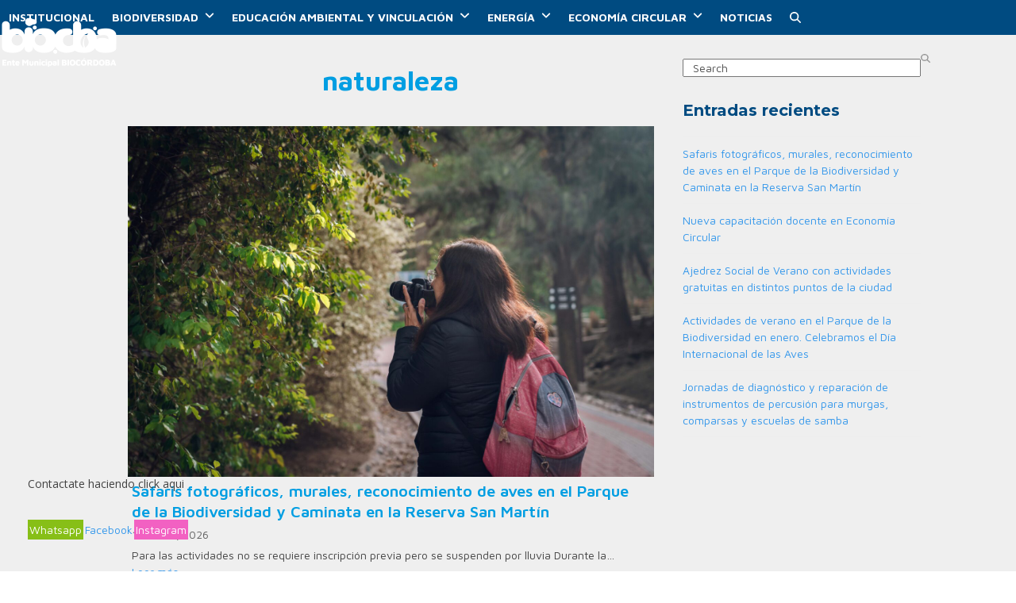

--- FILE ---
content_type: text/html; charset=UTF-8
request_url: https://biocordoba.cordoba.gob.ar/tag/naturaleza/
body_size: 13081
content:
<!DOCTYPE html>
<html lang="es-AR" class="wpex-classic-style">
<head>
<meta charset="UTF-8">
<link rel="profile" href="http://gmpg.org/xfn/11">
<title>naturaleza &#8211; Ente BioCórdoba</title>
<meta name='robots' content='max-image-preview:large' />
<meta name="viewport" content="width=device-width, initial-scale=1">
<!-- Google tag (gtag.js) consent mode dataLayer added by Site Kit -->
<script id="google_gtagjs-js-consent-mode-data-layer">
window.dataLayer = window.dataLayer || [];function gtag(){dataLayer.push(arguments);}
gtag('consent', 'default', {"ad_personalization":"denied","ad_storage":"denied","ad_user_data":"denied","analytics_storage":"denied","functionality_storage":"denied","security_storage":"denied","personalization_storage":"denied","region":["AT","BE","BG","CH","CY","CZ","DE","DK","EE","ES","FI","FR","GB","GR","HR","HU","IE","IS","IT","LI","LT","LU","LV","MT","NL","NO","PL","PT","RO","SE","SI","SK"],"wait_for_update":500});
window._googlesitekitConsentCategoryMap = {"statistics":["analytics_storage"],"marketing":["ad_storage","ad_user_data","ad_personalization"],"functional":["functionality_storage","security_storage"],"preferences":["personalization_storage"]};
window._googlesitekitConsents = {"ad_personalization":"denied","ad_storage":"denied","ad_user_data":"denied","analytics_storage":"denied","functionality_storage":"denied","security_storage":"denied","personalization_storage":"denied","region":["AT","BE","BG","CH","CY","CZ","DE","DK","EE","ES","FI","FR","GB","GR","HR","HU","IE","IS","IT","LI","LT","LU","LV","MT","NL","NO","PL","PT","RO","SE","SI","SK"],"wait_for_update":500};
</script>
<!-- End Google tag (gtag.js) consent mode dataLayer added by Site Kit -->
<link rel='dns-prefetch' href='//biocordoba.cordoba.gob.ar' />
<link rel='dns-prefetch' href='//www.googletagmanager.com' />
<link rel='dns-prefetch' href='//fonts.googleapis.com' />
<link rel="alternate" type="application/rss+xml" title="Ente BioCórdoba &raquo; Feed" href="https://biocordoba.cordoba.gob.ar/feed/" />
<link rel="alternate" type="application/rss+xml" title="Ente BioCórdoba &raquo; RSS de los comentarios" href="https://biocordoba.cordoba.gob.ar/comments/feed/" />
<link rel="alternate" type="application/rss+xml" title="Ente BioCórdoba &raquo; naturaleza RSS de la etiqueta" href="https://biocordoba.cordoba.gob.ar/tag/naturaleza/feed/" />
<style id='wp-img-auto-sizes-contain-inline-css'>
img:is([sizes=auto i],[sizes^="auto," i]){contain-intrinsic-size:3000px 1500px}
/*# sourceURL=wp-img-auto-sizes-contain-inline-css */
</style>
<link rel='stylesheet' id='js_composer_front-css' href='https://biocordoba.cordoba.gob.ar/wp-content/plugins/js_composer/assets/css/js_composer.min.css?ver=8.7.2' media='all' />
<link rel='stylesheet' id='wpex-google-font-open-sans-css' href='https://fonts.googleapis.com/css2?family=Open+Sans:ital,wght@0,100;0,200;0,300;0,400;0,500;0,600;0,700;0,800;0,900;1,100;1,200;1,300;1,400;1,500;1,600;1,700;1,800;1,900&#038;display=swap&#038;subset=latin' media='all' />
<link rel='stylesheet' id='wpex-google-font-montserrat-css' href='https://fonts.googleapis.com/css2?family=Montserrat:ital,wght@0,100;0,200;0,300;0,400;0,500;0,600;0,700;0,800;0,900;1,100;1,200;1,300;1,400;1,500;1,600;1,700;1,800;1,900&#038;display=swap&#038;subset=latin' media='all' />
<link rel='stylesheet' id='wpex-google-font-raleway-css' href='https://fonts.googleapis.com/css2?family=Raleway:ital,wght@0,100;0,200;0,300;0,400;0,500;0,600;0,700;0,800;0,900;1,100;1,200;1,300;1,400;1,500;1,600;1,700;1,800;1,900&#038;display=swap&#038;subset=latin' media='all' />
<link rel='stylesheet' id='wpex-style-css' href='https://biocordoba.cordoba.gob.ar/wp-content/themes/Total/style.css?ver=6.5' media='all' />
<link rel='stylesheet' id='wpex-mobile-menu-breakpoint-max-css' href='https://biocordoba.cordoba.gob.ar/wp-content/themes/Total/assets/css/frontend/breakpoints/max.min.css?ver=6.5' media='only screen and (max-width:1100px)' />
<link rel='stylesheet' id='wpex-mobile-menu-breakpoint-min-css' href='https://biocordoba.cordoba.gob.ar/wp-content/themes/Total/assets/css/frontend/breakpoints/min.min.css?ver=6.5' media='only screen and (min-width:1101px)' />
<link rel='stylesheet' id='vcex-shortcodes-css' href='https://biocordoba.cordoba.gob.ar/wp-content/themes/Total/assets/css/frontend/vcex-shortcodes.min.css?ver=6.5' media='all' />
<link rel='stylesheet' id='wpex-wpbakery-css' href='https://biocordoba.cordoba.gob.ar/wp-content/themes/Total/assets/css/frontend/wpbakery.min.css?ver=6.5' media='all' />
<script src="https://biocordoba.cordoba.gob.ar/wp-includes/js/jquery/jquery.min.js?ver=3.7.1" id="jquery-core-js"></script>
<script src="https://biocordoba.cordoba.gob.ar/wp-includes/js/jquery/jquery-migrate.min.js?ver=3.4.1" id="jquery-migrate-js"></script>
<script id="wpex-core-js-extra">
var wpex_theme_params = {"selectArrowIcon":"\u003Cspan class=\"wpex-select-arrow__icon wpex-icon--sm wpex-flex wpex-icon\" aria-hidden=\"true\"\u003E\u003Csvg viewBox=\"0 0 24 24\" xmlns=\"http://www.w3.org/2000/svg\"\u003E\u003Crect fill=\"none\" height=\"24\" width=\"24\"/\u003E\u003Cg transform=\"matrix(0, -1, 1, 0, -0.115, 23.885)\"\u003E\u003Cpolygon points=\"17.77,3.77 16,2 6,12 16,22 17.77,20.23 9.54,12\"/\u003E\u003C/g\u003E\u003C/svg\u003E\u003C/span\u003E","customSelects":".widget_categories form,.widget_archive select,.vcex-form-shortcode select","scrollToHash":"1","localScrollFindLinks":"1","localScrollHighlight":"1","localScrollUpdateHash":"1","scrollToHashTimeout":"500","localScrollTargets":"li.local-scroll a, a.local-scroll, .local-scroll-link, .local-scroll-link \u003E a,.sidr-class-local-scroll-link,li.sidr-class-local-scroll \u003E span \u003E a,li.sidr-class-local-scroll \u003E a","scrollToBehavior":"smooth"};
//# sourceURL=wpex-core-js-extra
</script>
<script src="https://biocordoba.cordoba.gob.ar/wp-content/themes/Total/assets/js/frontend/core.min.js?ver=6.5" id="wpex-core-js" defer data-wp-strategy="defer"></script>
<script id="wpex-inline-js-after">
!function(){const e=document.querySelector("html"),t=()=>{const t=window.innerWidth-document.documentElement.clientWidth;t&&e.style.setProperty("--wpex-scrollbar-width",`${t}px`)};t(),window.addEventListener("resize",(()=>{t()}))}();
//# sourceURL=wpex-inline-js-after
</script>
<script src="https://biocordoba.cordoba.gob.ar/wp-content/themes/Total/assets/js/frontend/search/header-replace.min.js?ver=6.5" id="wpex-search-header_replace-js" defer data-wp-strategy="defer"></script>
<script id="wpex-mobile-menu-toggle-js-extra">
var wpex_mobile_menu_toggle_params = {"breakpoint":"1100","i18n":{"openSubmenu":"Open submenu of %s","closeSubmenu":"Close submenu of %s"},"openSubmenuIcon":"\u003Cspan class=\"wpex-open-submenu__icon wpex-transition-transform wpex-duration-300 wpex-icon\" aria-hidden=\"true\"\u003E\u003Csvg xmlns=\"http://www.w3.org/2000/svg\" viewBox=\"0 0 448 512\"\u003E\u003Cpath d=\"M201.4 342.6c12.5 12.5 32.8 12.5 45.3 0l160-160c12.5-12.5 12.5-32.8 0-45.3s-32.8-12.5-45.3 0L224 274.7 86.6 137.4c-12.5-12.5-32.8-12.5-45.3 0s-12.5 32.8 0 45.3l160 160z\"/\u003E\u003C/svg\u003E\u003C/span\u003E"};
//# sourceURL=wpex-mobile-menu-toggle-js-extra
</script>
<script src="https://biocordoba.cordoba.gob.ar/wp-content/themes/Total/assets/js/frontend/mobile-menu/toggle.min.js?ver=6.5" id="wpex-mobile-menu-toggle-js" defer data-wp-strategy="defer"></script>

<!-- Google tag (gtag.js) snippet added by Site Kit -->
<!-- Google Analytics snippet added by Site Kit -->
<script src="https://www.googletagmanager.com/gtag/js?id=G-7D8LW3EH9J" id="google_gtagjs-js" async></script>
<script id="google_gtagjs-js-after">
window.dataLayer = window.dataLayer || [];function gtag(){dataLayer.push(arguments);}
gtag("set","linker",{"domains":["biocordoba.cordoba.gob.ar"]});
gtag("js", new Date());
gtag("set", "developer_id.dZTNiMT", true);
gtag("config", "G-7D8LW3EH9J");
//# sourceURL=google_gtagjs-js-after
</script>
<script></script><link rel="https://api.w.org/" href="https://biocordoba.cordoba.gob.ar/wp-json/" /><link rel="alternate" title="JSON" type="application/json" href="https://biocordoba.cordoba.gob.ar/wp-json/wp/v2/tags/23" /><link rel="EditURI" type="application/rsd+xml" title="RSD" href="https://biocordoba.cordoba.gob.ar/xmlrpc.php?rsd" />
<meta name="generator" content="WordPress 6.9" />
<meta name="generator" content="Site Kit by Google 1.170.0" /><link rel="icon" href="https://biocordoba.cordoba.gob.ar/wp-content/uploads/sites/14/2022/02/cropped-favicon.png" sizes="32x32"><link rel="shortcut icon" href="https://biocordoba.cordoba.gob.ar/wp-content/uploads/sites/14/2022/02/cropped-favicon.png"><link rel="apple-touch-icon" href="https://biocordoba.cordoba.gob.ar/wp-content/uploads/sites/14/2022/02/favicon.png" sizes="57x57" ><link rel="apple-touch-icon" href="https://biocordoba.cordoba.gob.ar/wp-content/uploads/sites/14/2022/02/favicon.png" sizes="76x76" ><link rel="apple-touch-icon" href="https://biocordoba.cordoba.gob.ar/wp-content/uploads/sites/14/2022/02/favicon.png" sizes="120x120"><link rel="apple-touch-icon" href="https://biocordoba.cordoba.gob.ar/wp-content/uploads/sites/14/2022/02/favicon.png" sizes="114x114">
<!-- Google Tag Manager snippet added by Site Kit -->
<script>
			( function( w, d, s, l, i ) {
				w[l] = w[l] || [];
				w[l].push( {'gtm.start': new Date().getTime(), event: 'gtm.js'} );
				var f = d.getElementsByTagName( s )[0],
					j = d.createElement( s ), dl = l != 'dataLayer' ? '&l=' + l : '';
				j.async = true;
				j.src = 'https://www.googletagmanager.com/gtm.js?id=' + i + dl;
				f.parentNode.insertBefore( j, f );
			} )( window, document, 'script', 'dataLayer', 'GTM-TNX7ZS5' );
			
</script>

<!-- End Google Tag Manager snippet added by Site Kit -->
<noscript><style>body:not(.content-full-screen) .wpex-vc-row-stretched[data-vc-full-width-init="false"]{visibility:visible;}</style></noscript><script>function setREVStartSize(e){
			//window.requestAnimationFrame(function() {
				window.RSIW = window.RSIW===undefined ? window.innerWidth : window.RSIW;
				window.RSIH = window.RSIH===undefined ? window.innerHeight : window.RSIH;
				try {
					var pw = document.getElementById(e.c).parentNode.offsetWidth,
						newh;
					pw = pw===0 || isNaN(pw) || (e.l=="fullwidth" || e.layout=="fullwidth") ? window.RSIW : pw;
					e.tabw = e.tabw===undefined ? 0 : parseInt(e.tabw);
					e.thumbw = e.thumbw===undefined ? 0 : parseInt(e.thumbw);
					e.tabh = e.tabh===undefined ? 0 : parseInt(e.tabh);
					e.thumbh = e.thumbh===undefined ? 0 : parseInt(e.thumbh);
					e.tabhide = e.tabhide===undefined ? 0 : parseInt(e.tabhide);
					e.thumbhide = e.thumbhide===undefined ? 0 : parseInt(e.thumbhide);
					e.mh = e.mh===undefined || e.mh=="" || e.mh==="auto" ? 0 : parseInt(e.mh,0);
					if(e.layout==="fullscreen" || e.l==="fullscreen")
						newh = Math.max(e.mh,window.RSIH);
					else{
						e.gw = Array.isArray(e.gw) ? e.gw : [e.gw];
						for (var i in e.rl) if (e.gw[i]===undefined || e.gw[i]===0) e.gw[i] = e.gw[i-1];
						e.gh = e.el===undefined || e.el==="" || (Array.isArray(e.el) && e.el.length==0)? e.gh : e.el;
						e.gh = Array.isArray(e.gh) ? e.gh : [e.gh];
						for (var i in e.rl) if (e.gh[i]===undefined || e.gh[i]===0) e.gh[i] = e.gh[i-1];
											
						var nl = new Array(e.rl.length),
							ix = 0,
							sl;
						e.tabw = e.tabhide>=pw ? 0 : e.tabw;
						e.thumbw = e.thumbhide>=pw ? 0 : e.thumbw;
						e.tabh = e.tabhide>=pw ? 0 : e.tabh;
						e.thumbh = e.thumbhide>=pw ? 0 : e.thumbh;
						for (var i in e.rl) nl[i] = e.rl[i]<window.RSIW ? 0 : e.rl[i];
						sl = nl[0];
						for (var i in nl) if (sl>nl[i] && nl[i]>0) { sl = nl[i]; ix=i;}
						var m = pw>(e.gw[ix]+e.tabw+e.thumbw) ? 1 : (pw-(e.tabw+e.thumbw)) / (e.gw[ix]);
						newh =  (e.gh[ix] * m) + (e.tabh + e.thumbh);
					}
					var el = document.getElementById(e.c);
					if (el!==null && el) el.style.height = newh+"px";
					el = document.getElementById(e.c+"_wrapper");
					if (el!==null && el) {
						el.style.height = newh+"px";
						el.style.display = "block";
					}
				} catch(e){
					console.log("Failure at Presize of Slider:" + e)
				}
			//});
		  };</script>
		<style id="wp-custom-css">
			@import url('https://fonts.googleapis.com/css2?family=Maven+Pro:wght@400;700&amp;display=swap');.fixed-button{position:fixed;bottom:0;left:20px;z-index:999;}#whatsapp *{z-index:999;}*{font-family:'Maven Pro',sans-serif;}.d-block{display:block !important;width:100% !important;}.border-bottom-color{min-height:10px;width:105%;background-image:-webkit-linear-gradient(to right,#e1a113 33%,#e1a113 33%,#971b2f 33%,#971b2f 66%,#004b81 66%,#004b81 100%);background-image:-moz-linear-gradient(to right,#e1a113 33%,#e1a113 33%,#971b2f 33%,#971b2f 66%,#004b81 66%,#004b81 100%);background-image:linear-gradient(to right,#e1a113 33%,#e1a113 33%,#971b2f 33%,#971b2f 66%,#004b81 66%,#004b81 100%);background-size:100% 10px;background-repeat:no-repeat;background-position:top;}.border-top-color{width:100%;background-image:-webkit-linear-gradient(to right,#e1a113 33%,#e1a113 33%,#971b2f 33%,#971b2f 66%,#004b81 66%,#004b81 100%);background-image:-moz-linear-gradient(to right,#e1a113 33%,#e1a113 33%,#971b2f 33%,#971b2f 66%,#004b81 66%,#004b81 100%);background-image:linear-gradient(to right,#e1a113 33%,#e1a113 33%,#971b2f 33%,#971b2f 66%,#004b81 66%,#004b81 100%);background-size:100% 10px;background-repeat:no-repeat;background-position:bottom;}#site-navigation .dropdown-menu &gt;li.menu-item.current-menu-item &gt;a,#site-navigation .dropdown-menu &gt;li.menu-item.current-menu-parent &gt;a{border-radius:10px !important;text-transform:uppercase !important;font-size:18px;}#menu-main *{text-transform:uppercase !important;font-size:14px;}#menu-main :hover *{border-radius:10px !important;text-transform:uppercase;font-size:14px;}.bolder{font-weight:bolder !important;}.bold{font-weight:bold !important;}.non-background *{margin:0!important;padding:0 !important;background:none !important;}.vc_separator h4{color:#004b81 !important;font-weight:bold !important;font-size:20px !important;}.non-underline *,.non-underline:hover *{text-transform:none !important;text-decoration:none !important;}.non-background{margin:0px 10px !important;}.non-background *:hover{background:none !important;}.non-background :hover *{background:none !important;}.margin-left-20px{margin-left:40px !important;}/* Legacy tweaks*/#top-bar{min-height:0;}.wpb_video_wrapper .responsive-video-wrap{margin-bottom:0;}.search-entry h2{font-weight:400;}.author-bio-title{font-weight:400;color:#555;}.author-bio-title a{color:inherit;}/* Less padding on search popup title */#searchform-overlay-title{margin-bottom:10px;}/* Menu Button Color */#site-navigation-wrap li.menu-button .link-inner{background:#fda93b !important;}#site-navigation-wrap li.menu-button a:hover .link-inner{background:#fd9a19 !important;}/* Reset menu button for mobile */.wpex-mobile-menu li.menu-button .link-inner{background:none !important;}/* Overlay Icon Color */.overlay-plus-three-hover{color:#fda93b !important;}/* Center align porfolio related content */.portfolio-entry{text-align:center;}/* Disable Portfolio Related Excerpt */.portfolio-entry-excerpt{display:none;}.widget-title,.blog-entry-title{color:#004b81 !important;font-weight:bolder !important;}.vcex-blog-entry-details{border:none!important}.mobile-toggle-nav a:hover{color:#1e73be!important;}@media (min-width:1100px) and (max-width:1200px){.link-inner{font-size:13px!important}}@media (min-width:768px){.sf-menu .sub-menu:not(.megamenu__inner-ul){left:auto !important;right:0 !important;}}		</style>
		<noscript><style> .wpb_animate_when_almost_visible { opacity: 1; }</style></noscript><style data-type="wpex-css" id="wpex-css">/*FOOTER BUILDER*/#footer-builder{background-color:#efefef;}/*TYPOGRAPHY*/:root{--wpex-body-font-family:'Open Sans',sans-serif;--wpex-body-font-size:14px;}:root{--wpex-heading-font-family:Montserrat;--wpex-heading-font-weight:400;--wpex-heading-color:#555555;}#site-logo .site-logo-text{font-family:Raleway,sans-serif;font-weight:600;font-size:28px;letter-spacing:2.5px;}.main-navigation-ul .link-inner{font-weight:700;font-size:14px;}.wpex-mobile-menu,#sidr-main{font-size:18px;}/*CUSTOMIZER STYLING*/:root{--wpex-link-color:#3397eb;--wpex-hover-heading-link-color:#3397eb;--wpex-hover-link-color:#1e73be;--wpex-btn-padding:10px 20px;--wpex-btn-bg:#004b81;--wpex-hover-btn-bg:#3397eb;--wpex-site-logo-color:#ffffff;--wpex-vc-column-inner-margin-bottom:40px;}.page-header.wpex-supports-mods{padding-block-start:25px;padding-block-end:25px;background-color:#f2f2f2;border-top-color:#f2f2f2;border-bottom-color:#e7e7e7;}.page-header.wpex-supports-mods .page-header-title{color:#555555;}.site-breadcrumbs{color:#999999;}.site-breadcrumbs .sep{color:#999999;}.site-breadcrumbs a{color:#999999;}.site-breadcrumbs a:hover{color:#222222;}:root,.site-boxed.wpex-responsive #wrap{--wpex-container-width:1040px;}#top-bar-wrap{background-color:#000000;border-color:#000000;}.wpex-top-bar-sticky{background-color:#000000;}#top-bar{color:#999999;--wpex-text-2:#999999;--wpex-text-3:#999999;--wpex-text-4:#999999;--wpex-link-color:#ffffff;--wpex-hover-link-color:#ffffff;}#top-bar-social a.wpex-social-btn-no-style{color:#cccccc;}#top-bar-social a.wpex-social-btn-no-style:hover{color:#ffffff;}.header-padding{padding-block-start:22px;padding-block-end:22px;}#site-header{--wpex-site-header-bg-color:#004b81;}#site-navigation-wrap{--wpex-main-nav-link-color:#ffffff;--wpex-hover-main-nav-link-color:#ffffff;--wpex-active-main-nav-link-color:#ffffff;--wpex-hover-main-nav-link-color:#009ee2;--wpex-hover-main-nav-link-bg:#ffffff;--wpex-active-main-nav-link-bg:#009ee2;--wpex-dropmenu-bg:#ffffff;--wpex-dropmenu-caret-bg:#ffffff;--wpex-dropmenu-border-color:#ffffff;--wpex-dropmenu-caret-border-color:#ffffff;--wpex-megamenu-divider-color:#ffffff;--wpex-dropmenu-link-color:#009ee2;--wpex-hover-dropmenu-link-color:#009ee2;--wpex-hover-dropmenu-link-bg:#ffffff;}#mobile-menu,#mobile-icons-menu{--wpex-link-color:#ffffff;--wpex-hover-link-color:#ffffff;--wpex-hover-link-color:#ffffff;}.mobile-toggle-nav{background:#ffffff;color:#1e73be;--wpex-link-color:#1e73be;--wpex-hover-link-color:#ffffff;}</style><style id='wp-block-group-inline-css'>
.wp-block-group{box-sizing:border-box}:where(.wp-block-group.wp-block-group-is-layout-constrained){position:relative}
/*# sourceURL=https://biocordoba.cordoba.gob.ar/wp-includes/blocks/group/style.min.css */
</style>
<link rel='stylesheet' id='wpex-google-font-maven-pro-css' href='https://fonts.googleapis.com/css2?family=Maven+Pro:ital,wght@0,100;0,200;0,300;0,400;0,500;0,600;0,700;0,800;0,900;1,100;1,200;1,300;1,400;1,500;1,600;1,700;1,800;1,900&#038;display=swap&#038;subset=latin' media='all' />
<link rel='stylesheet' id='rs-plugin-settings-css' href='//biocordoba.cordoba.gob.ar/wp-content/plugins/revslider/sr6/assets/css/rs6.css?ver=6.7.40' media='all' />
<style id='rs-plugin-settings-inline-css'>
#rs-demo-id {}
/*# sourceURL=rs-plugin-settings-inline-css */
</style>
</head>

<body class="archive tag tag-naturaleza tag-23 wp-custom-logo wp-embed-responsive wp-theme-Total wpex-theme wpex-responsive full-width-main-layout no-composer wpex-live-site site-full-width content-right-sidebar has-sidebar sidebar-widget-icons hasnt-overlay-header page-header-disabled wpex-antialiased has-mobile-menu wpex-mobile-toggle-menu-icon_buttons wpex-no-js wpb-js-composer js-comp-ver-8.7.2 vc_responsive">

			<!-- Google Tag Manager (noscript) snippet added by Site Kit -->
		<noscript>
			<iframe src="https://www.googletagmanager.com/ns.html?id=GTM-TNX7ZS5" height="0" width="0" style="display:none;visibility:hidden"></iframe>
		</noscript>
		<!-- End Google Tag Manager (noscript) snippet added by Site Kit -->
		
<a href="#content" class="skip-to-content">Skip to content</a>

	
	<span data-ls_id="#site_top" tabindex="-1"></span>
	<div id="outer-wrap" class="wpex-overflow-clip">
		
		
		
		<div id="wrap" class="wpex-clr">

				<header id="site-header" class="header-one header-full-width wpex-dropdown-style-minimal custom-bg dyn-styles wpex-print-hidden wpex-relative wpex-clr">
				<div id="site-header-inner" class="header-one-inner header-padding container wpex-relative wpex-h-100 wpex-py-30 wpex-clr">
<div id="site-logo" class="site-branding header-one-logo logo-padding wpex-flex wpex-items-center wpex-float-left wpex-h-100">
	<div id="site-logo-inner" ><a id="site-logo-link" href="https://biocordoba.cordoba.gob.ar/" rel="home" class="main-logo"><img src="https://biocordoba.cordoba.gob.ar/wp-content/uploads/sites/14/2021/11/logoBiocCordoba.png" alt="Ente BioCórdoba" class="logo-img wpex-h-auto wpex-max-w-100 wpex-align-middle" width="148" height="63" data-no-retina data-skip-lazy fetchpriority="high"></a></div>

</div>

<div id="site-navigation-wrap" class="navbar-style-one navbar-fixed-height navbar-allows-inner-bg navbar-fixed-line-height wpex-stretch-megamenus hide-at-mm-breakpoint wpex-clr wpex-print-hidden">
	<nav id="site-navigation" class="navigation main-navigation main-navigation-one wpex-clr" aria-label="Main menu"><ul id="menu-main" class="main-navigation-ul dropdown-menu wpex-dropdown-menu wpex-dropdown-menu--onhover"><li id="menu-item-240" class="menu-item menu-item-type-post_type menu-item-object-page menu-item-240"><a href="https://biocordoba.cordoba.gob.ar/institucional/"><span class="link-inner">Institucional</span></a></li>
<li id="menu-item-244" class="menu-item menu-item-type-custom menu-item-object-custom menu-item-has-children menu-item-244 dropdown"><a href="#"><span class="link-inner">Biodiversidad <span class="nav-arrow top-level"><span class="nav-arrow__icon wpex-icon wpex-icon--xs" aria-hidden="true"><svg xmlns="http://www.w3.org/2000/svg" viewBox="0 0 448 512"><path d="M201.4 342.6c12.5 12.5 32.8 12.5 45.3 0l160-160c12.5-12.5 12.5-32.8 0-45.3s-32.8-12.5-45.3 0L224 274.7 86.6 137.4c-12.5-12.5-32.8-12.5-45.3 0s-12.5 32.8 0 45.3l160 160z"/></svg></span></span></span></a>
<ul class="sub-menu">
	<li id="menu-item-239" class="menu-item menu-item-type-post_type menu-item-object-page menu-item-239"><a href="https://biocordoba.cordoba.gob.ar/parque-biodiversidad/"><span class="link-inner">Parque de la Biodiversidad</span></a></li>
	<li id="menu-item-241" class="menu-item menu-item-type-post_type menu-item-object-page menu-item-241"><a href="https://biocordoba.cordoba.gob.ar/parque-sarmiento/"><span class="link-inner">Parque Sarmiento</span></a></li>
	<li id="menu-item-238" class="menu-item menu-item-type-post_type menu-item-object-page menu-item-238"><a href="https://biocordoba.cordoba.gob.ar/reserva/"><span class="link-inner">Reserva San Martín</span></a></li>
	<li id="menu-item-693" class="menu-item menu-item-type-post_type menu-item-object-page menu-item-693"><a href="https://biocordoba.cordoba.gob.ar/fauna-domestica/"><span class="link-inner">Fauna Doméstica</span></a></li>
	<li id="menu-item-694" class="menu-item menu-item-type-post_type menu-item-object-page menu-item-694"><a href="https://biocordoba.cordoba.gob.ar/fauna-silvestre/"><span class="link-inner">Fauna Silvestre</span></a></li>
	<li id="menu-item-3230" class="menu-item menu-item-type-custom menu-item-object-custom menu-item-3230"><a href="https://acreditaciones.biocordoba.com.ar/"><span class="link-inner">Entradas al Parque de la Biodiversidad</span></a></li>
</ul>
</li>
<li id="menu-item-621" class="menu-item menu-item-type-custom menu-item-object-custom menu-item-has-children menu-item-621 dropdown"><a href="#"><span class="link-inner">Educación Ambiental y Vinculación <span class="nav-arrow top-level"><span class="nav-arrow__icon wpex-icon wpex-icon--xs" aria-hidden="true"><svg xmlns="http://www.w3.org/2000/svg" viewBox="0 0 448 512"><path d="M201.4 342.6c12.5 12.5 32.8 12.5 45.3 0l160-160c12.5-12.5 12.5-32.8 0-45.3s-32.8-12.5-45.3 0L224 274.7 86.6 137.4c-12.5-12.5-32.8-12.5-45.3 0s-12.5 32.8 0 45.3l160 160z"/></svg></span></span></span></a>
<ul class="sub-menu">
	<li id="menu-item-637" class="menu-item menu-item-type-post_type menu-item-object-page menu-item-637"><a href="https://biocordoba.cordoba.gob.ar/educacion-ambiental/"><span class="link-inner">Educación Ambiental</span></a></li>
	<li id="menu-item-8197" class="menu-item menu-item-type-post_type menu-item-object-page menu-item-8197"><a href="https://biocordoba.cordoba.gob.ar/vinculacion/"><span class="link-inner">Vinculación con la Comunidad</span></a></li>
	<li id="menu-item-3020" class="menu-item menu-item-type-post_type menu-item-object-page menu-item-3020"><a href="https://biocordoba.cordoba.gob.ar/contenidos-educativos/"><span class="link-inner">Contenidos Educativos</span></a></li>
	<li id="menu-item-3021" class="menu-item menu-item-type-post_type menu-item-object-page menu-item-3021"><a href="https://biocordoba.cordoba.gob.ar/pildoras-del-conocimiento/"><span class="link-inner">Píldoras del Conocimiento</span></a></li>
	<li id="menu-item-726" class="menu-item menu-item-type-post_type menu-item-object-page menu-item-726"><a href="https://biocordoba.cordoba.gob.ar/diplomatura-de-economia-circular/"><span class="link-inner">Diplomatura de Economía Circular</span></a></li>
	<li id="menu-item-5752" class="menu-item menu-item-type-custom menu-item-object-custom menu-item-5752"><a target="_blank" rel="noopener" href="https://biocordoba.cordoba.gob.ar/wp-content/uploads/sites/14/2024/10/Alianzas-Digitales-Enzo-Cravero.pdf"><span class="link-inner">Libro Alianzas Estratégicas</span></a></li>
</ul>
</li>
<li id="menu-item-634" class="menu-item menu-item-type-custom menu-item-object-custom menu-item-has-children menu-item-634 dropdown"><a href="#"><span class="link-inner">Energía <span class="nav-arrow top-level"><span class="nav-arrow__icon wpex-icon wpex-icon--xs" aria-hidden="true"><svg xmlns="http://www.w3.org/2000/svg" viewBox="0 0 448 512"><path d="M201.4 342.6c12.5 12.5 32.8 12.5 45.3 0l160-160c12.5-12.5 12.5-32.8 0-45.3s-32.8-12.5-45.3 0L224 274.7 86.6 137.4c-12.5-12.5-32.8-12.5-45.3 0s-12.5 32.8 0 45.3l160 160z"/></svg></span></span></span></a>
<ul class="sub-menu">
	<li id="menu-item-8112" class="menu-item menu-item-type-post_type menu-item-object-page menu-item-8112"><a href="https://biocordoba.cordoba.gob.ar/energia-renovables/"><span class="link-inner">Energías Renovables</span></a></li>
</ul>
</li>
<li id="menu-item-639" class="menu-item menu-item-type-custom menu-item-object-custom menu-item-has-children menu-item-639 dropdown"><a href="#"><span class="link-inner">Economía Circular <span class="nav-arrow top-level"><span class="nav-arrow__icon wpex-icon wpex-icon--xs" aria-hidden="true"><svg xmlns="http://www.w3.org/2000/svg" viewBox="0 0 448 512"><path d="M201.4 342.6c12.5 12.5 32.8 12.5 45.3 0l160-160c12.5-12.5 12.5-32.8 0-45.3s-32.8-12.5-45.3 0L224 274.7 86.6 137.4c-12.5-12.5-32.8-12.5-45.3 0s-12.5 32.8 0 45.3l160 160z"/></svg></span></span></span></a>
<ul class="sub-menu">
	<li id="menu-item-638" class="menu-item menu-item-type-post_type menu-item-object-page menu-item-638"><a href="https://biocordoba.cordoba.gob.ar/escuela/"><span class="link-inner">Escuela de Economía Circular</span></a></li>
	<li id="menu-item-730" class="menu-item menu-item-type-post_type menu-item-object-page menu-item-730"><a href="https://biocordoba.cordoba.gob.ar/cumbre-de-economia-circular/"><span class="link-inner">Cumbre de Economía Circular</span></a></li>
	<li id="menu-item-8617" class="menu-item menu-item-type-post_type menu-item-object-page menu-item-8617"><a href="https://biocordoba.cordoba.gob.ar/feria-de-economia-circular/"><span class="link-inner">Feria de Economía Circular</span></a></li>
	<li id="menu-item-2698" class="menu-item menu-item-type-custom menu-item-object-custom menu-item-2698"><a target="_blank" rel="noopener" href="https://clustereconomiacircular.com.ar/"><span class="link-inner">Clúster de Economía Circular</span></a></li>
	<li id="menu-item-7219" class="menu-item menu-item-type-custom menu-item-object-custom menu-item-7219"><a target="_blank" rel="noopener" href="https://drive.google.com/drive/folders/1tyoRSDzRzR73SrW8FJT-G28_rwScdeQG?usp=sharing"><span class="link-inner">Productos de Código Abierto</span></a></li>
	<li id="menu-item-3183" class="menu-item menu-item-type-custom menu-item-object-custom menu-item-3183"><a target="_blank" rel="noopener" href="https://biocordoba.cordoba.gob.ar/wp-content/uploads/sites/14/2025/05/3er-Manual-de-Buenas-Practicas.pdf"><span class="link-inner">III Manual de Buenas Prácticas Circulares</span></a></li>
	<li id="menu-item-3768" class="menu-item menu-item-type-custom menu-item-object-custom menu-item-3768"><a target="_blank" rel="noopener" href="https://biocordoba.cordoba.gob.ar/wp-content/uploads/sites/14/2023/10/Libro-mapeo.pdf"><span class="link-inner">Mapeo de la Cadena de Valor  de Materiales Reciclables  de la Ciudad de Córdoba</span></a></li>
</ul>
</li>
<li id="menu-item-1784" class="menu-item menu-item-type-post_type menu-item-object-page current_page_parent menu-item-1784"><a href="https://biocordoba.cordoba.gob.ar/noticias/"><span class="link-inner">Noticias</span></a></li>
<li class="search-toggle-li menu-item wpex-menu-extra no-icon-margin"><a href="#" class="site-search-toggle search-header-replace-toggle" role="button" aria-expanded="false" aria-controls="searchform-header-replace" aria-label="Search"><span class="link-inner"><span class="wpex-menu-search-text wpex-hidden">Search</span><span class="wpex-menu-search-icon wpex-icon" aria-hidden="true"><svg xmlns="http://www.w3.org/2000/svg" viewBox="0 0 512 512"><path d="M416 208c0 45.9-14.9 88.3-40 122.7L502.6 457.4c12.5 12.5 12.5 32.8 0 45.3s-32.8 12.5-45.3 0L330.7 376c-34.4 25.2-76.8 40-122.7 40C93.1 416 0 322.9 0 208S93.1 0 208 0S416 93.1 416 208zM208 352a144 144 0 1 0 0-288 144 144 0 1 0 0 288z"/></svg></span></span></a></li></ul></nav>
</div>


<div id="mobile-menu" class="wpex-mobile-menu-toggle show-at-mm-breakpoint wpex-flex wpex-items-center wpex-absolute wpex-top-50 -wpex-translate-y-50 wpex-right-0">
	<div class="wpex-inline-flex wpex-items-center"><a href="#" class="mobile-menu-toggle" role="button" aria-expanded="false"><span class="mobile-menu-toggle__icon wpex-flex"><span class="wpex-hamburger-icon wpex-hamburger-icon--inactive wpex-hamburger-icon--animate" aria-hidden="true"><span></span></span></span><span class="screen-reader-text" data-open-text>Open mobile menu</span><span class="screen-reader-text" data-open-text>Close mobile menu</span></a></div>
</div>

</div>
		
<div id="searchform-header-replace" class="header-searchform-wrap wpex-absolute wpex-z-dropdown wpex-inset-0 wpex-transition-all wpex-duration-300 wpex-invisible wpex-opacity-0 wpex-text-xl">
	<div class="searchform-header-replace__inner container wpex-flex wpex-justify-between wpex-items-center wpex-relative wpex-h-100">
        
<form role="search" method="get" class="searchform searchform--header-replace wpex-h-100 wpex-w-100" action="https://biocordoba.cordoba.gob.ar/" autocomplete="off">
	<label for="searchform-input-696f6f0dd856c" class="searchform-label screen-reader-text">Search</label>
	<input id="searchform-input-696f6f0dd856c" type="search" class="searchform-input wpex-unstyled-input wpex-outline-0 wpex-h-100 wpex-w-100 wpex-uppercase wpex-tracking-wide" name="s" placeholder="Type then hit enter to search&hellip;" required>
			<button type="submit" class="searchform-submit wpex-unstyled-button wpex-hidden wpex-absolute wpex-top-50 wpex-right-0 wpex-mr-25 -wpex-translate-y-50" aria-label="Submit search"><span class="wpex-icon" aria-hidden="true"><svg xmlns="http://www.w3.org/2000/svg" viewBox="0 0 512 512"><path d="M416 208c0 45.9-14.9 88.3-40 122.7L502.6 457.4c12.5 12.5 12.5 32.8 0 45.3s-32.8 12.5-45.3 0L330.7 376c-34.4 25.2-76.8 40-122.7 40C93.1 416 0 322.9 0 208S93.1 0 208 0S416 93.1 416 208zM208 352a144 144 0 1 0 0-288 144 144 0 1 0 0 288z"/></svg></span></button>
</form>
        <button id="searchform-header-replace-close" class="wpex-unstyled-button wpex-transition-colors wpex-flex wpex-items-center wpex-justify-center wpex-user-select-none">
            <span class="searchform-header-replace-close__icon wpex-flex wpex-icon" aria-hidden="true"><svg xmlns="http://www.w3.org/2000/svg" viewBox="0 0 24 24"><path d="M0 0h24v24H0V0z" fill="none"/><path d="M19 6.41L17.59 5 12 10.59 6.41 5 5 6.41 10.59 12 5 17.59 6.41 19 12 13.41 17.59 19 19 17.59 13.41 12 19 6.41z"/></svg></span>            <span class="screen-reader-text">Close search</span>
        </button>
    </div>
</div>
	</header>

			
			<main id="main" class="site-main wpex-clr">

				
<div id="content-wrap"  class="container wpex-clr">

	
	<div id="primary" class="content-area wpex-clr">

		
		<div id="content" class="site-content wpex-clr">

			
			<style>.vc_custom_1637087121918{margin-top: 20px !important;}.vc_custom_1637090974560{margin-top: 20px !important;margin-bottom: 40px !important;}</style><div class="vc_row wpb_row vc_row-fluid vc_custom_1637087121918 wpex-relative"><div class="wpb_column vc_column_container vc_col-sm-12"><div class="vc_column-inner"><div class="wpb_wrapper"><style>.vcex-page-title.vcex_696f6f0dd8e69 .vcex-page-title__heading{color:#009ee2;font-size:34px;font-family:'Maven Pro';font-weight:700;line-height:35px;}</style><div class="vcex-page-title vcex-module wpex-text-center vc_custom_1637090974560 vcex_696f6f0dd8e69"><h1 class="vcex-page-title__heading wpex-heading wpex-text-3xl"><span class="vcex-page-title__text">naturaleza</span></h1></div><style>.vcex-blog-grid-wrap.vcex_696f6f0dd9411 .entry-title{color:#009ee2;font-weight:600;}</style><div class="vcex-module vcex-blog-grid-wrap wpex-clr vcex_696f6f0dd9411"><div class="wpex-row vcex-blog-grid wpex-clr entries"><div class="vcex-blog-entry vcex-grid-item entry-has-details span_1_of_1 col-1 col entry post-8940 type-post has-media cat-91 cat-9 cat-16 post_tag-1026 post_tag-54 post_tag-24 post_tag-1153 post_tag-396 post_tag-13 post_tag-1467 post_tag-783 post_tag-1461"><div class="vcex-blog-entry-inner entry-inner wpex-first-mt-0 wpex-last-mb-0 wpex-clr"><div class="vcex-blog-entry-media entry-media wpex-relative wpex-image-hover grow"><a href="https://biocordoba.cordoba.gob.ar/safaris-fotografico-murales-reconocimiento-de-aves-en-el-parque-de-la-biodiversidad-y-caminata-en-la-reserva-san-martin/" title="Safaris fotográficos, murales, reconocimiento de aves en el Parque de la Biodiversidad y Caminata en la Reserva San Martín"><img width="2560" height="1707" src="https://biocordoba.cordoba.gob.ar/wp-content/uploads/sites/14/2026/01/biodiversidad-scaled.jpg" class="vcex-blog-entry-img wpex-align-middle" alt="" loading="lazy" decoding="async" srcset="https://biocordoba.cordoba.gob.ar/wp-content/uploads/sites/14/2026/01/biodiversidad-scaled.jpg 2560w, https://biocordoba.cordoba.gob.ar/wp-content/uploads/sites/14/2026/01/biodiversidad-300x200.jpg 300w, https://biocordoba.cordoba.gob.ar/wp-content/uploads/sites/14/2026/01/biodiversidad-1024x683.jpg 1024w, https://biocordoba.cordoba.gob.ar/wp-content/uploads/sites/14/2026/01/biodiversidad-768x512.jpg 768w, https://biocordoba.cordoba.gob.ar/wp-content/uploads/sites/14/2026/01/biodiversidad-1536x1024.jpg 1536w, https://biocordoba.cordoba.gob.ar/wp-content/uploads/sites/14/2026/01/biodiversidad-2048x1365.jpg 2048w" sizes="auto, (max-width: 2560px) 100vw, 2560px" /></a></div><div class="vcex-blog-entry-details entry-details wpex-bordered wpex-p-5 wpex-first-mt-0 wpex-last-mb-0 wpex-clr"><h2 class="vcex-blog-entry-title entry-title wpex-mb-5 wpex-child-inherit-color"><a href="https://biocordoba.cordoba.gob.ar/safaris-fotografico-murales-reconocimiento-de-aves-en-el-parque-de-la-biodiversidad-y-caminata-en-la-reserva-san-martin/">Safaris fotográficos, murales, reconocimiento de aves en el Parque de la Biodiversidad y Caminata en la Reserva San Martín</a></h2><div class="vcex-blog-entry-date entry-date wpex-text-sm wpex-text-3 wpex-mb-5">19 enero, 2026</div><div class="vcex-blog-entry-excerpt entry-excerpt wpex-my-15 wpex-text-pretty wpex-last-mb-0 wpex-clr"><p>Para las actividades no se requiere inscripción previa pero se suspenden por lluvia Durante la&hellip;</p></div><div class="vcex-blog-entry-readmore-wrap entry-readmore-wrap wpex-my-15 wpex-clr"><a href="https://biocordoba.cordoba.gob.ar/safaris-fotografico-murales-reconocimiento-de-aves-en-el-parque-de-la-biodiversidad-y-caminata-en-la-reserva-san-martin/" class="entry-readmore theme-button" aria-label="Leer más about Safaris fotográficos, murales, reconocimiento de aves en el Parque de la Biodiversidad y Caminata en la Reserva San Martín">Leer más</a></div></div></div></div><div class="vcex-blog-entry vcex-grid-item entry-has-details span_1_of_1 col-1 col entry post-8927 type-post has-media cat-1208 cat-91 post_tag-54 post_tag-1465 post_tag-68 post_tag-237 post_tag-1466 post_tag-1464 post_tag-1153"><div class="vcex-blog-entry-inner entry-inner wpex-first-mt-0 wpex-last-mb-0 wpex-clr"><div class="vcex-blog-entry-media entry-media wpex-relative wpex-image-hover grow"><a href="https://biocordoba.cordoba.gob.ar/nueva-capacitacion-docente-en-economia-circular/" title="Nueva capacitación docente en Economía Circular "><img width="1601" height="901" src="https://biocordoba.cordoba.gob.ar/wp-content/uploads/sites/14/2026/01/Formacion-DocenteGacetilla-Web-1.jpg" class="vcex-blog-entry-img wpex-align-middle" alt="" loading="lazy" decoding="async" srcset="https://biocordoba.cordoba.gob.ar/wp-content/uploads/sites/14/2026/01/Formacion-DocenteGacetilla-Web-1.jpg 1601w, https://biocordoba.cordoba.gob.ar/wp-content/uploads/sites/14/2026/01/Formacion-DocenteGacetilla-Web-1-300x169.jpg 300w, https://biocordoba.cordoba.gob.ar/wp-content/uploads/sites/14/2026/01/Formacion-DocenteGacetilla-Web-1-1024x576.jpg 1024w, https://biocordoba.cordoba.gob.ar/wp-content/uploads/sites/14/2026/01/Formacion-DocenteGacetilla-Web-1-768x432.jpg 768w, https://biocordoba.cordoba.gob.ar/wp-content/uploads/sites/14/2026/01/Formacion-DocenteGacetilla-Web-1-1536x864.jpg 1536w" sizes="auto, (max-width: 1601px) 100vw, 1601px" /></a></div><div class="vcex-blog-entry-details entry-details wpex-bordered wpex-p-5 wpex-first-mt-0 wpex-last-mb-0 wpex-clr"><h2 class="vcex-blog-entry-title entry-title wpex-mb-5 wpex-child-inherit-color"><a href="https://biocordoba.cordoba.gob.ar/nueva-capacitacion-docente-en-economia-circular/">Nueva capacitación docente en Economía Circular </a></h2><div class="vcex-blog-entry-date entry-date wpex-text-sm wpex-text-3 wpex-mb-5">13 enero, 2026</div><div class="vcex-blog-entry-excerpt entry-excerpt wpex-my-15 wpex-text-pretty wpex-last-mb-0 wpex-clr"><p>El curso tiene puntaje docente, es gratuito, con cupo limitado y requiere inscripción previa.  Está&hellip;</p></div><div class="vcex-blog-entry-readmore-wrap entry-readmore-wrap wpex-my-15 wpex-clr"><a href="https://biocordoba.cordoba.gob.ar/nueva-capacitacion-docente-en-economia-circular/" class="entry-readmore theme-button" aria-label="Leer más about Nueva capacitación docente en Economía Circular ">Leer más</a></div></div></div></div><div class="vcex-blog-entry vcex-grid-item entry-has-details span_1_of_1 col-1 col entry post-8919 type-post has-media cat-1126 cat-1208 cat-9 post_tag-1462 post_tag-560 post_tag-661 post_tag-54 post_tag-49 post_tag-941 post_tag-469 post_tag-1153 post_tag-559 post_tag-1463 post_tag-307"><div class="vcex-blog-entry-inner entry-inner wpex-first-mt-0 wpex-last-mb-0 wpex-clr"><div class="vcex-blog-entry-media entry-media wpex-relative wpex-image-hover grow"><a href="https://biocordoba.cordoba.gob.ar/ajedrez-social-de-verano-con-actividades-gratuitas-en-distintos-puntos-de-la-ciudad/" title="Ajedrez Social de Verano con actividades gratuitas en distintos puntos de la ciudad "><img width="2560" height="1440" src="https://biocordoba.cordoba.gob.ar/wp-content/uploads/sites/14/2026/01/FLYER-AJEDREZ-SOCIAL-EN-VERANO-02-1-scaled.jpg" class="vcex-blog-entry-img wpex-align-middle" alt="" loading="lazy" decoding="async" srcset="https://biocordoba.cordoba.gob.ar/wp-content/uploads/sites/14/2026/01/FLYER-AJEDREZ-SOCIAL-EN-VERANO-02-1-scaled.jpg 2560w, https://biocordoba.cordoba.gob.ar/wp-content/uploads/sites/14/2026/01/FLYER-AJEDREZ-SOCIAL-EN-VERANO-02-1-300x169.jpg 300w, https://biocordoba.cordoba.gob.ar/wp-content/uploads/sites/14/2026/01/FLYER-AJEDREZ-SOCIAL-EN-VERANO-02-1-1024x576.jpg 1024w, https://biocordoba.cordoba.gob.ar/wp-content/uploads/sites/14/2026/01/FLYER-AJEDREZ-SOCIAL-EN-VERANO-02-1-768x432.jpg 768w, https://biocordoba.cordoba.gob.ar/wp-content/uploads/sites/14/2026/01/FLYER-AJEDREZ-SOCIAL-EN-VERANO-02-1-1536x864.jpg 1536w, https://biocordoba.cordoba.gob.ar/wp-content/uploads/sites/14/2026/01/FLYER-AJEDREZ-SOCIAL-EN-VERANO-02-1-2048x1152.jpg 2048w" sizes="auto, (max-width: 2560px) 100vw, 2560px" /></a></div><div class="vcex-blog-entry-details entry-details wpex-bordered wpex-p-5 wpex-first-mt-0 wpex-last-mb-0 wpex-clr"><h2 class="vcex-blog-entry-title entry-title wpex-mb-5 wpex-child-inherit-color"><a href="https://biocordoba.cordoba.gob.ar/ajedrez-social-de-verano-con-actividades-gratuitas-en-distintos-puntos-de-la-ciudad/">Ajedrez Social de Verano con actividades gratuitas en distintos puntos de la ciudad </a></h2><div class="vcex-blog-entry-date entry-date wpex-text-sm wpex-text-3 wpex-mb-5">12 enero, 2026</div><div class="vcex-blog-entry-excerpt entry-excerpt wpex-my-15 wpex-text-pretty wpex-last-mb-0 wpex-clr"><p>El Programa de Ajedrez Social de la Gerencia de Educación Ambiental y Vinculación Social de&hellip;</p></div><div class="vcex-blog-entry-readmore-wrap entry-readmore-wrap wpex-my-15 wpex-clr"><a href="https://biocordoba.cordoba.gob.ar/ajedrez-social-de-verano-con-actividades-gratuitas-en-distintos-puntos-de-la-ciudad/" class="entry-readmore theme-button" aria-label="Leer más about Ajedrez Social de Verano con actividades gratuitas en distintos puntos de la ciudad ">Leer más</a></div></div></div></div><div class="vcex-blog-entry vcex-grid-item entry-has-details span_1_of_1 col-1 col entry post-8912 type-post has-media cat-9 post_tag-1026 post_tag-54 post_tag-232 post_tag-1460 post_tag-1153 post_tag-80 post_tag-1461"><div class="vcex-blog-entry-inner entry-inner wpex-first-mt-0 wpex-last-mb-0 wpex-clr"><div class="vcex-blog-entry-media entry-media wpex-relative wpex-image-hover grow"><a href="https://biocordoba.cordoba.gob.ar/actividades-de-verano-en-el-parque-de-la-biodiversidad-en-enero-celebramos-el-dia-internacional-de-las-aves/" title="Actividades de verano en el Parque de la Biodiversidad en enero. Celebramos el Día Internacional de las Aves"><img width="1601" height="901" src="https://biocordoba.cordoba.gob.ar/wp-content/uploads/sites/14/2026/01/Alas-de-la-Bio_Gacetilla-1.jpg" class="vcex-blog-entry-img wpex-align-middle" alt="" loading="lazy" decoding="async" srcset="https://biocordoba.cordoba.gob.ar/wp-content/uploads/sites/14/2026/01/Alas-de-la-Bio_Gacetilla-1.jpg 1601w, https://biocordoba.cordoba.gob.ar/wp-content/uploads/sites/14/2026/01/Alas-de-la-Bio_Gacetilla-1-300x169.jpg 300w, https://biocordoba.cordoba.gob.ar/wp-content/uploads/sites/14/2026/01/Alas-de-la-Bio_Gacetilla-1-1024x576.jpg 1024w, https://biocordoba.cordoba.gob.ar/wp-content/uploads/sites/14/2026/01/Alas-de-la-Bio_Gacetilla-1-768x432.jpg 768w, https://biocordoba.cordoba.gob.ar/wp-content/uploads/sites/14/2026/01/Alas-de-la-Bio_Gacetilla-1-1536x864.jpg 1536w" sizes="auto, (max-width: 1601px) 100vw, 1601px" /></a></div><div class="vcex-blog-entry-details entry-details wpex-bordered wpex-p-5 wpex-first-mt-0 wpex-last-mb-0 wpex-clr"><h2 class="vcex-blog-entry-title entry-title wpex-mb-5 wpex-child-inherit-color"><a href="https://biocordoba.cordoba.gob.ar/actividades-de-verano-en-el-parque-de-la-biodiversidad-en-enero-celebramos-el-dia-internacional-de-las-aves/">Actividades de verano en el Parque de la Biodiversidad en enero. Celebramos el Día Internacional de las Aves</a></h2><div class="vcex-blog-entry-date entry-date wpex-text-sm wpex-text-3 wpex-mb-5">8 enero, 2026</div><div class="vcex-blog-entry-excerpt entry-excerpt wpex-my-15 wpex-text-pretty wpex-last-mb-0 wpex-clr"><p>Para las actividades no se requiere inscripción previa, salvo la del miércoles 13 de enero&hellip;</p></div><div class="vcex-blog-entry-readmore-wrap entry-readmore-wrap wpex-my-15 wpex-clr"><a href="https://biocordoba.cordoba.gob.ar/actividades-de-verano-en-el-parque-de-la-biodiversidad-en-enero-celebramos-el-dia-internacional-de-las-aves/" class="entry-readmore theme-button" aria-label="Leer más about Actividades de verano en el Parque de la Biodiversidad en enero. Celebramos el Día Internacional de las Aves">Leer más</a></div></div></div></div></div><div class="vcex-loadmore wpex-clear wpex-text-center wpex-mt-10"><a href="#" class="vcex-loadmore-button theme-button" data-infinite-scroll="0" data-text="Cargar más" data-loading-text="Loading..." data-failed-text="Failed to load posts." data-page="1" data-max-pages="137" data-shortcode-tag="vcex_blog_grid" data-shortcode-params="{&quot;columns&quot;:&quot;1&quot;,&quot;content_heading_color&quot;:&quot;#009ee2&quot;,&quot;content_heading_weight&quot;:&quot;semibold&quot;,&quot;content_padding_all&quot;:&quot;5px&quot;,&quot;custom_query&quot;:&quot;true&quot;,&quot;custom_query_args&quot;:&quot;loadOnlySameCategories&quot;,&quot;entry_count&quot;:0,&quot;grid_style&quot;:&quot;fit_columns&quot;,&quot;img_hover_style&quot;:&quot;grow&quot;,&quot;pagination_loadmore&quot;:&quot;true&quot;,&quot;read_more_text&quot;:&quot;Leer m\u00e1s&quot;,&quot;nonce&quot;:&quot;d6c619d791&quot;}"><span class="vcex-txt">Cargar más</span></a><div class="vcex-loadmore-spinner vcex-spinner wpex-hidden"><svg height="20" width="20" class="wpex-animate-spin wpex-opacity-5" xmlns="http://www.w3.org/2000/svg" viewBox="0 0 16 16" fill="currentColor"><path fill-rule="evenodd" d="M8 3a5 5 0 1 0 4.546 2.914.5.5 0 0 1 .908-.417A6 6 0 1 1 8 2z"/><path d="M8 4.466V.534a.25.25 0 0 1 .41-.192l2.36 1.966c.12.1.12.284 0 .384L8.41 4.658A.25.25 0 0 1 8 4.466"/></svg></div></div></div></div></div></div></div>

			
		</div>

	
	</div>

	
<aside id="sidebar" class="sidebar-primary sidebar-container wpex-print-hidden">

	
	<div id="sidebar-inner" class="sidebar-container-inner wpex-mb-40"><div id="block-3" class="sidebar-box widget widget_block wpex-mb-30 wpex-clr">
<div class="wp-block-group"></div>
</div><div id="block-4" class="sidebar-box widget widget_block wpex-mb-30 wpex-clr">
<div class="wp-block-group"></div>
</div><div id="search-1" class="sidebar-box widget widget_search wpex-mb-30 wpex-clr">
<form role="search" method="get" class="searchform searchform--classic" action="https://biocordoba.cordoba.gob.ar/">
	<label for="searchform-input-696f6f0ddaf92" class="searchform-label screen-reader-text">Search</label>
	<input id="searchform-input-696f6f0ddaf92" type="search" class="searchform-input" name="s" placeholder="Search" required>
			<button type="submit" class="searchform-submit" aria-label="Submit search"><span class="wpex-icon" aria-hidden="true"><svg xmlns="http://www.w3.org/2000/svg" viewBox="0 0 512 512"><path d="M416 208c0 45.9-14.9 88.3-40 122.7L502.6 457.4c12.5 12.5 12.5 32.8 0 45.3s-32.8 12.5-45.3 0L330.7 376c-34.4 25.2-76.8 40-122.7 40C93.1 416 0 322.9 0 208S93.1 0 208 0S416 93.1 416 208zM208 352a144 144 0 1 0 0-288 144 144 0 1 0 0 288z"/></svg></span></button>
</form>
</div>
		<div id="recent-posts-2" class="wpex-bordered-list sidebar-box widget widget_recent_entries wpex-mb-30 wpex-clr">
		<div class='widget-title wpex-heading wpex-text-md wpex-mb-20'>Entradas recientes</div>
		<ul>
											<li>
					<a href="https://biocordoba.cordoba.gob.ar/safaris-fotografico-murales-reconocimiento-de-aves-en-el-parque-de-la-biodiversidad-y-caminata-en-la-reserva-san-martin/">Safaris fotográficos, murales, reconocimiento de aves en el Parque de la Biodiversidad y Caminata en la Reserva San Martín</a>
									</li>
											<li>
					<a href="https://biocordoba.cordoba.gob.ar/nueva-capacitacion-docente-en-economia-circular/">Nueva capacitación docente en Economía Circular </a>
									</li>
											<li>
					<a href="https://biocordoba.cordoba.gob.ar/ajedrez-social-de-verano-con-actividades-gratuitas-en-distintos-puntos-de-la-ciudad/">Ajedrez Social de Verano con actividades gratuitas en distintos puntos de la ciudad </a>
									</li>
											<li>
					<a href="https://biocordoba.cordoba.gob.ar/actividades-de-verano-en-el-parque-de-la-biodiversidad-en-enero-celebramos-el-dia-internacional-de-las-aves/">Actividades de verano en el Parque de la Biodiversidad en enero. Celebramos el Día Internacional de las Aves</a>
									</li>
											<li>
					<a href="https://biocordoba.cordoba.gob.ar/carnavales-2026-jornadas-de-diagnostico-y-reparacion-de-instrumentos-de-percusion-para-las-murgas-comparsas-y-escuelas-de-samba/">Jornadas de diagnóstico y reparación de instrumentos de percusión para murgas, comparsas y escuelas de samba </a>
									</li>
					</ul>

		</div></div>

	
</aside>


</div>


			
		</main>

		
		

	<footer id="footer-builder" class="footer-builder">
		<div class="footer-builder-content container entry wpex-clr">
			<style>.vc_custom_1637084623531{padding-top: 30px !important;}.vc_custom_1637084814106{margin-top: 0px !important;margin-right: 0px !important;margin-bottom: 0px !important;margin-left: 0px !important;border-top-width: 0px !important;border-right-width: 0px !important;border-bottom-width: 0px !important;border-left-width: 0px !important;padding-top: 0px !important;padding-right: 0px !important;padding-bottom: 0px !important;padding-left: 0px !important;}.vc_custom_1637094484186{background-color: #efefef !important;}.vc_custom_1732029423485{margin-top: 20px !important;}</style><div class="vc_row wpb_row vc_row-fluid wpex-relative"><div class="wpb_column fixed-button vc_column_container vc_col-sm-12" id="whatsapp"><div class="vc_column-inner"><div class="wpb_wrapper">
	<div class="wpb_text_column wpb_content_element" >
		<div class="wpb_wrapper">
			<p>Contactate haciendo click aqui</p>

		</div>
	</div>
<div class="vcex-multi-buttons wpex-flex wpex-flex-wrap wpex-items-center wpex-gap-10 wpex-justify-center pull-left float-left"><a href="https://api.whatsapp.com/send/?phone=5493518014891" class="theme-button flat green outline-transparent wpex-text-center vcex-count-1" target="_blank" rel="noopener noreferrer">Whatsapp</a><a href="https://www.facebook.com/biocbaok/" title="Instagram" class="theme-button flat outline-transparent wpex-text-center vcex-count-2" target="_blank" rel="noopener noreferrer">Facebook</a><a href="https://instagram.com/biocba" title="Instagram" class="theme-button flat pink outline-transparent wpex-text-center vcex-count-3" target="_blank" rel="noopener noreferrer">Instagram</a></div></div></div></div></div><div class="vc_row wpb_row vc_row-fluid vc_custom_1637084623531 wpex-relative"><div class="wpb_column vc_column_container vc_col-sm-6 wpex-vc_col-has-fill"><div class="vc_column-inner vc_custom_1637094484186"><div class="wpb_wrapper"><style>.vcex-image.vcex_696f6f0ddc03a .vcex-image-inner{max-width:350px;}</style><figure class="vcex-image vcex-module vcex_696f6f0ddc03a"><div class="vcex-image-inner wpex-relative wpex-inline-block vc_custom_1732029423485"><img width="1024" height="307" src="https://biocordoba.cordoba.gob.ar/wp-content/uploads/sites/14/2021/11/logos-Footer-1-1024x3071-1.png" class="vcex-image-img wpex-align-middle" alt="" loading="lazy" decoding="async" srcset="https://biocordoba.cordoba.gob.ar/wp-content/uploads/sites/14/2021/11/logos-Footer-1-1024x3071-1.png 1024w, https://biocordoba.cordoba.gob.ar/wp-content/uploads/sites/14/2021/11/logos-Footer-1-1024x3071-1-300x90.png 300w, https://biocordoba.cordoba.gob.ar/wp-content/uploads/sites/14/2021/11/logos-Footer-1-1024x3071-1-768x230.png 768w" sizes="auto, (max-width: 1024px) 100vw, 1024px" /></div></figure></div></div></div><div class="wpb_column vc_column_container vc_col-sm-6"><div class="vc_column-inner"><div class="wpb_wrapper">
	<div class="wpb_text_column wpb_content_element" >
		<div class="wpb_wrapper">
			<div class="vc_row wpb_row vc_inner vc_row-fluid mu_f_redes vc_row-o-content-middle vc_row-flex">
<div class="wpb_column vc_column_container vc_col-sm-12">
<div class="vc_column-inner">
<div class="wpb_wrapper">
<div class="wpb_text_column wpb_content_element ">
<div class="wpb_wrapper">
<p style="text-align: right" data-uw-styling-context="true"><span style="color: #004b81;font-size: 16px">Seguinos en <a href="https://www.facebook.com/MuniCba/"><span  style="color:#004b81;margin-right:4px;font-size:25px;" class="wpex-icon" aria-hidden="true"><svg xmlns="http://www.w3.org/2000/svg" viewBox="0 0 512 512"><path d="M512 256C512 114.6 397.4 0 256 0S0 114.6 0 256C0 376 82.7 476.8 194.2 504.5V334.2H141.4V256h52.8V222.3c0-87.1 39.4-127.5 125-127.5c16.2 0 44.2 3.2 55.7 6.4V172c-6-.6-16.5-1-29.6-1c-42 0-58.2 15.9-58.2 57.2V256h83.6l-14.4 78.2H287V510.1C413.8 494.8 512 386.9 512 256h0z"/></svg></span></a> <a href="https://www.instagram.com/municba/"><span  style="color:#004b81;margin-right:4px;font-size:25px;" class="wpex-icon" aria-hidden="true"><svg xmlns="http://www.w3.org/2000/svg" viewBox="0 0 448 512"><path d="M224.1 141c-63.6 0-114.9 51.3-114.9 114.9s51.3 114.9 114.9 114.9S339 319.5 339 255.9 287.7 141 224.1 141zm0 189.6c-41.1 0-74.7-33.5-74.7-74.7s33.5-74.7 74.7-74.7 74.7 33.5 74.7 74.7-33.6 74.7-74.7 74.7zm146.4-194.3c0 14.9-12 26.8-26.8 26.8-14.9 0-26.8-12-26.8-26.8s12-26.8 26.8-26.8 26.8 12 26.8 26.8zm76.1 27.2c-1.7-35.9-9.9-67.7-36.2-93.9-26.2-26.2-58-34.4-93.9-36.2-37-2.1-147.9-2.1-184.9 0-35.8 1.7-67.6 9.9-93.9 36.1s-34.4 58-36.2 93.9c-2.1 37-2.1 147.9 0 184.9 1.7 35.9 9.9 67.7 36.2 93.9s58 34.4 93.9 36.2c37 2.1 147.9 2.1 184.9 0 35.9-1.7 67.7-9.9 93.9-36.2 26.2-26.2 34.4-58 36.2-93.9 2.1-37 2.1-147.8 0-184.8zM398.8 388c-7.8 19.6-22.9 34.7-42.6 42.6-29.5 11.7-99.5 9-132.1 9s-102.7 2.6-132.1-9c-19.6-7.8-34.7-22.9-42.6-42.6-11.7-29.5-9-99.5-9-132.1s-2.6-102.7 9-132.1c7.8-19.6 22.9-34.7 42.6-42.6 29.5-11.7 99.5-9 132.1-9s102.7-2.6 132.1 9c19.6 7.8 34.7 22.9 42.6 42.6 11.7 29.5 9 99.5 9 132.1s2.7 102.7-9 132.1z"/></svg></span></a> <a href="https://twitter.com/MuniCba"><span  style="color:#004b81;margin-right:4px;font-size:25px;" class="wpex-icon" aria-hidden="true"><svg xmlns="http://www.w3.org/2000/svg" viewBox="0 0 512 512"><path d="M459.4 151.7c.3 4.5 .3 9.1 .3 13.6 0 138.7-105.6 298.6-298.6 298.6-59.5 0-114.7-17.2-161.1-47.1 8.4 1 16.6 1.3 25.3 1.3 49.1 0 94.2-16.6 130.3-44.8-46.1-1-84.8-31.2-98.1-72.8 6.5 1 13 1.6 19.8 1.6 9.4 0 18.8-1.3 27.6-3.6-48.1-9.7-84.1-52-84.1-103v-1.3c14 7.8 30.2 12.7 47.4 13.3-28.3-18.8-46.8-51-46.8-87.4 0-19.5 5.2-37.4 14.3-53 51.7 63.7 129.3 105.3 216.4 109.8-1.6-7.8-2.6-15.9-2.6-24 0-57.8 46.8-104.9 104.9-104.9 30.2 0 57.5 12.7 76.7 33.1 23.7-4.5 46.5-13.3 66.6-25.3-7.8 24.4-24.4 44.8-46.1 57.8 21.1-2.3 41.6-8.1 60.4-16.2-14.3 20.8-32.2 39.3-52.6 54.3z"/></svg></span></a> <a href="https://www.youtube.com/user/cordobagovar"><span  style="color:#004b81;margin-right:4px;font-size:25px;" class="wpex-icon" aria-hidden="true"><svg xmlns="http://www.w3.org/2000/svg" viewBox="0 0 576 512"><path d="M549.7 124.1c-6.3-23.7-24.8-42.3-48.3-48.6C458.8 64 288 64 288 64S117.2 64 74.6 75.5c-23.5 6.3-42 24.9-48.3 48.6-11.4 42.9-11.4 132.3-11.4 132.3s0 89.4 11.4 132.3c6.3 23.7 24.8 41.5 48.3 47.8C117.2 448 288 448 288 448s170.8 0 213.4-11.5c23.5-6.3 42-24.2 48.3-47.8 11.4-42.9 11.4-132.3 11.4-132.3s0-89.4-11.4-132.3zm-317.5 213.5V175.2l142.7 81.2-142.7 81.2z"/></svg></span></a><a href="https://www.flickr.com/photos/158498840@N03/page7"><span  style="color:#004b81;margin-right:4px;font-size:25px;" class="wpex-icon" aria-hidden="true"><svg xmlns="http://www.w3.org/2000/svg" viewBox="0 0 27 32"><path d="M22.286 2.286q2.125 0 3.634 1.509t1.509 3.634v17.143q0 2.125-1.509 3.634t-3.634 1.509h-17.143q-2.125 0-3.634-1.509t-1.509-3.634v-17.143q0-2.125 1.509-3.634t3.634-1.509h17.143zM12.464 16q0-1.571-1.107-2.679t-2.679-1.107-2.679 1.107-1.107 2.679 1.107 2.679 2.679 1.107 2.679-1.107 1.107-2.679zM22.536 16q0-1.571-1.107-2.679t-2.679-1.107-2.679 1.107-1.107 2.679 1.107 2.679 2.679 1.107 2.679-1.107 1.107-2.679z"></path></svg></span></a> <a href="https://www.linkedin.com/company/876657/"><span  style="color:#004b81;margin-right:4px;font-size:25px;" class="wpex-icon" aria-hidden="true"><svg xmlns="http://www.w3.org/2000/svg" viewBox="0 0 448 512"><path d="M100.3 448H7.4V148.9h92.9zM53.8 108.1C24.1 108.1 0 83.5 0 53.8a53.8 53.8 0 0 1 107.6 0c0 29.7-24.1 54.3-53.8 54.3zM447.9 448h-92.7V302.4c0-34.7-.7-79.2-48.3-79.2-48.3 0-55.7 37.7-55.7 76.7V448h-92.8V148.9h89.1v40.8h1.3c12.4-23.5 42.7-48.3 87.9-48.3 94 0 111.3 61.9 111.3 142.3V448z"/></svg></span></a></span></p>
<p style="text-align: right"><strong>YOUTUBE BIOCORDOBA</strong> <a href="https://youtube.com/c/BioCordoba"><span  style="margin-right:4px;font-size:25px;" class="wpex-icon" aria-hidden="true"><svg xmlns="http://www.w3.org/2000/svg" viewBox="0 0 576 512"><path d="M549.7 124.1c-6.3-23.7-24.8-42.3-48.3-48.6C458.8 64 288 64 288 64S117.2 64 74.6 75.5c-23.5 6.3-42 24.9-48.3 48.6-11.4 42.9-11.4 132.3-11.4 132.3s0 89.4 11.4 132.3c6.3 23.7 24.8 41.5 48.3 47.8C117.2 448 288 448 288 448s170.8 0 213.4-11.5c23.5-6.3 42-24.2 48.3-47.8 11.4-42.9 11.4-132.3 11.4-132.3s0-89.4-11.4-132.3zm-317.5 213.5V175.2l142.7 81.2-142.7 81.2z"/></svg></span></a>
</div>
</div>
</div>
</div>
</div>
</div>
<div class="wpb_text_column wpb_content_element " style="text-align: right">
<div class="wpb_wrapper">
<p data-uw-styling-context="true"><span style="color: #004b81;font-size: 16px">Municipalidad de Córdoba</span><br />
<span style="color: #004b81;font-size: 16px">Marcelo T. de Alvear 120, Córdoba. República Argentina</span><br />
<span style="color: #004b81;font-size: 16px">0800-888-0404</span></p>
</div>
</div>
<div class="wpb_text_column wpb_content_element ">
<div class="wpb_wrapper">
<p style="text-align: right"><span style="color: #004b81;font-size: 16px" data-uw-styling-context="true"><a style="color: #004b81" href="https://servicios.cordoba.gov.ar/ReciboDigital/" target="_blank" rel="noopener noreferrer" data-uw-styling-context="true">Capital Humano</a> | <a style="color: #004b81" href="https://webmail.cordoba.gov.ar/" target="_blank" rel="noopener noreferrer" data-uw-styling-context="true">Webmail</a></span></p>
</div>
</div>

		</div>
	</div>
</div></div></div></div><div data-vc-full-width="true" data-vc-full-width-init="false" data-vc-stretch-content="true" class="vc_row wpb_row vc_row-fluid border-top-color vc_custom_1637084814106 vc_row-no-padding vc_row-o-content-bottom vc_row-flex wpex-relative wpex-vc-has-custom-column-spacing wpex-vc-column-spacing-0px wpex-vc_row-has-fill wpex-vc-row-stretched" style="min-height:10px;"><div class="wpb_column vc_column_container vc_col-sm-12"><div class="vc_column-inner"><div class="wpb_wrapper"><div class="vc_row wpb_row vc_inner vc_row-fluid wpex-relative"><div class="wpb_column vc_column_container vc_col-sm-12"><div class="vc_column-inner"><div class="wpb_wrapper"></div></div></div></div></div></div></div></div><div class="vc_row-full-width vc_clearfix"></div>
		</div>
	</footer>



	


	</div>

	
	
</div>


<nav class="mobile-toggle-nav wpex-mobile-menu mobile-toggle-nav--animate wpex-surface-1 wpex-hidden wpex-text-2 wpex-togglep-afterheader" aria-label="Mobile menu" data-wpex-insert-after="#site-header">
	<div class="mobile-toggle-nav-inner container">
				<ul class="mobile-toggle-nav-ul wpex-h-auto wpex-leading-inherit wpex-list-none wpex-my-0 wpex-mx-auto"></ul>
					</div>
</nav>


		<script>
			window.RS_MODULES = window.RS_MODULES || {};
			window.RS_MODULES.modules = window.RS_MODULES.modules || {};
			window.RS_MODULES.waiting = window.RS_MODULES.waiting || [];
			window.RS_MODULES.defered = true;
			window.RS_MODULES.moduleWaiting = window.RS_MODULES.moduleWaiting || {};
			window.RS_MODULES.type = 'compiled';
		</script>
		<script type="speculationrules">
{"prefetch":[{"source":"document","where":{"and":[{"href_matches":"/*"},{"not":{"href_matches":["/wp-*.php","/wp-admin/*","/wp-content/uploads/sites/14/*","/wp-content/*","/wp-content/plugins/*","/wp-content/themes/Total/*","/*\\?(.+)"]}},{"not":{"selector_matches":"a[rel~=\"nofollow\"]"}},{"not":{"selector_matches":".no-prefetch, .no-prefetch a"}}]},"eagerness":"conservative"}]}
</script>
<script>
              (function(e){
                  var el = document.createElement('script');
                  el.setAttribute('data-account', 'qIBGHzKnLd');
                  el.setAttribute('src', 'https://cdn.userway.org/widget.js');
                  document.body.appendChild(el);
                })();
              </script><script type="text/html" id="wpb-modifications"> window.wpbCustomElement = 1; </script><script src="//biocordoba.cordoba.gob.ar/wp-content/plugins/revslider/sr6/assets/js/rbtools.min.js?ver=6.7.40" defer async id="tp-tools-js"></script>
<script src="//biocordoba.cordoba.gob.ar/wp-content/plugins/revslider/sr6/assets/js/rs6.min.js?ver=6.7.40" defer async id="revmin-js"></script>
<script src="https://biocordoba.cordoba.gob.ar/wp-content/plugins/google-site-kit/dist/assets/js/googlesitekit-consent-mode-bc2e26cfa69fcd4a8261.js" id="googlesitekit-consent-mode-js"></script>
<script src="https://biocordoba.cordoba.gob.ar/wp-content/plugins/js_composer/assets/js/dist/js_composer_front.min.js?ver=8.7.2" id="wpb_composer_front_js-js"></script>
<script src="https://biocordoba.cordoba.gob.ar/wp-includes/js/imagesloaded.min.js?ver=5.0.0" id="imagesloaded-js"></script>
<script id="vcex-loadmore-js-extra">
var vcex_loadmore_params = {"ajax_url":"https://biocordoba.cordoba.gob.ar/wp-admin/admin-ajax.php","nonce":"ab56d0749f"};
//# sourceURL=vcex-loadmore-js-extra
</script>
<script src="https://biocordoba.cordoba.gob.ar/wp-content/plugins/total-theme-core/assets/js/frontend/loadmore.min.js?ver=2.4" id="vcex-loadmore-js"></script>
<script></script>
</body>
</html>


--- FILE ---
content_type: application/javascript; charset=UTF-8
request_url: https://biocordoba.cordoba.gob.ar/wp-content/plugins/total-theme-core/assets/js/frontend/loadmore.min.js?ver=2.4
body_size: 855
content:
!function(e){"use strict";"function"!=typeof window.vcexLoadMore&&(window.vcexLoadMore=function(){e(".vcex-loadmore").each((function(){var o=e(this),t=o.find(".vcex-loadmore-button");if(!t.length||o.closest(".wpex-post-cards").length)return;var n=o.parent().find("> .wpex-row, > .entries, > .vcex-recent-news, .vcex-image-grid, .wpex-post-cards-list, .wpex-post-cards-grid, .wpex-post-cards-flex"),a=n[0],i=!1,s=t.data(),r=s.page+1,d=s.maxPages,l=t.find(".vcex-txt"),c=s.text,p=o.find(".vcex-spinner"),w=s.loadingText,x=s.failedText;const f=s.infiniteScroll;var v="";f||o.css("min-height",o.outerHeight());var u=function(w){if("object"==typeof wpex&&"function"==typeof wpex.equalHeights&&wpex.equalHeights(),"function"==typeof Isotope&&(n.hasClass("vcex-isotope-grid")||n.hasClass("vcex-navbar-filter-grid")||n.hasClass("wpex-masonry-grid"))){var x=Isotope.data(a);x?(x.appended(v),x.layout()):v.css("opacity","")}else v.css("opacity","");n.hasClass("justified-gallery")&&void 0!==e.fn.justifiedGallery&&n.justifiedGallery("norewind"),"object"==typeof wpex&&"function"==typeof wpex.hoverStyles&&wpex.hoverStyles(),"function"==typeof vc_waypoints?vc_waypoints():e(".wpb_animate_when_almost_visible",n).addClass("wpb_start_animation animated"),"function"==typeof window.wpexSliderPro&&window.wpexSliderPro(v),void 0!==e.fn.mediaelementplayer&&v.find("audio, video").mediaelementplayer(),n.trigger("vcexLoadMoreFinished",[v]);var u=e(w.data).find(".vcex-loadmore-button").data();if(s=u||s,f?(o.addClass("wpex-invisible"),p.length&&(p.removeClass("wpex-inline-block"),p.addClass("wpex-invisible wpex-opacity-0"))):p.length&&(p.removeClass("wpex-inline-block"),p.addClass("wpex-hidden")),t.removeClass("wpex-hidden"),t.parent().removeClass("vcex-loading"),l.text(c),!f){var h=v.first().find("a");h.length&&h.eq(0).focus()}r-1==d&&o.hide(),i=!1};t.on("click",(function(d){if(!i){i=!0,f?(o.removeClass("wpex-invisible"),p.length&&(p.addClass("wpex-inline-block"),p.removeClass("wpex-invisible wpex-opacity-0"))):p.length&&(p.addClass("wpex-inline-block"),p.removeClass("wpex-hidden")),t.addClass("wpex-hidden"),t.parent().addClass("vcex-loading"),l.text(w);const d={action:"vcex_loadmore_ajax_render",nonce:vcex_loadmore_params.nonce,shortcodeTag:s.shortcodeTag,shortcodeParams:JSON.stringify(s.shortcodeParams),paged:r};e.post(vcex_loadmore_params.ajax_url,d,(function(o){o.success?(r+=1,(v=n.parent().hasClass("vcex-post-type-archive")?e(o.data).find("> .wpex-row > .col, > .wpex-row > .blog-entry, #blog-entries > .blog-entry"):e(o.data).find("> .wpex-row > .vcex-grid-item, > .vcex-recent-news > .vcex-recent-news-entry-wrap, .vcex-image-grid-entry, .wpex-post-cards-entry, .wpex-card-list-divider")).length?(v.css("opacity",0),v.each((function(){var o=e(this);o.hasClass("sticky")&&o.addClass("vcex-duplicate")})),n.append(v),"function"==typeof imagesLoaded?imagesLoaded(a,(function(){u(o)})):u(o),"function"==typeof VcWaypoint&&VcWaypoint.refreshAll(),"function"==typeof Waypoint&&Waypoint.refreshAll()):o.data&&console.error(o.data)):(t.text(x),o.data&&o.data.message&&console.error(o.data.message))})).fail((function(e,o,t){console.error("AJAX request failed with status: "+o),console.error("Error thrown: "+t),console.error("Response text: "+e.responseText)}))}return!1}))}))}),"function"!=typeof window.vcexLoadMoreInfiniteScroll&&(window.vcexLoadMoreInfiniteScroll=function(){const o=document.querySelectorAll(".vcex-loadmore--infinite-scroll .vcex-loadmore-button");let t=0;if(!o)return;const n=((e,o=10)=>{let t=null;return(...n)=>{window.clearTimeout(t),t=window.setTimeout((()=>{e.apply(null,n)}),o)}})((n=>{let a=window.scrollY;a>t&&o.forEach((o=>{(o=>{const t=e(o).offset().top,n=t+e(o).outerHeight(),a=e(window).scrollTop(),i=a+e(window).height();return n>a&&t<i})(o)&&o.click()})),t=a}),10);window.addEventListener("scroll",n)}),window.addEventListener("load",(()=>{vcexLoadMoreInfiniteScroll(),vcexLoadMore()}))}(jQuery);